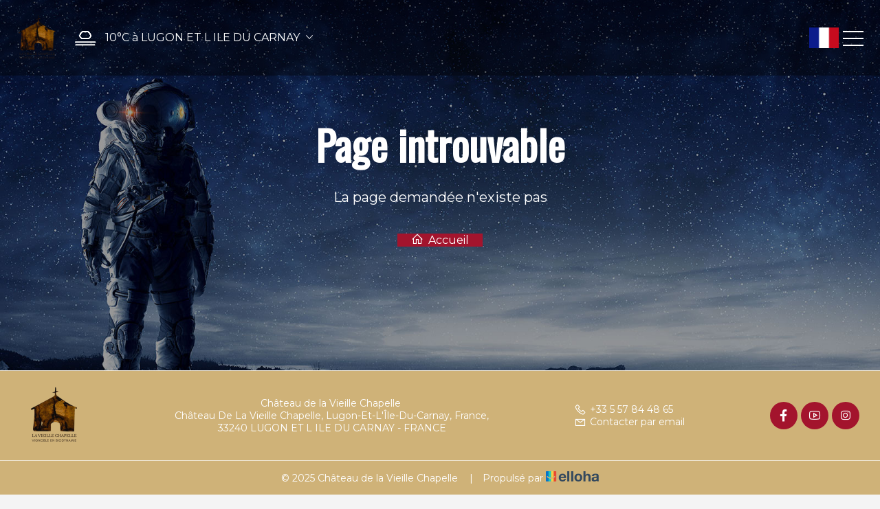

--- FILE ---
content_type: text/html
request_url: https://www.chateau-de-la-vieille-chapelle.com/en/degustation
body_size: 22676
content:













<!DOCTYPE html>
<html lang="fr" culture="fr-FR">
<head>
    <title>Page introuvable - Ch&#226;teau de la Vieille Chapelle - LUGON ET L ILE DU CARNAY - FRANCE</title>
    <meta name="description" content="Page introuvable">
    
<meta http-equiv="Content-Type" content="text/html; charset=UTF-8">
<meta charset="utf-8">
<meta http-equiv="X-UA-Compatible" content="IE=edge">
<meta name="viewport" content="width=device-width, initial-scale=1">
<meta id="Meta-lang" http-equiv="content-language" content="fr" data-date-format="dd/mm/yyyy">
<meta name="apple-mobile-web-app-capable" content="yes">
<meta name="viewport" content="width=device-width, initial-scale=1.0, maximum-scale=1.0, user-scalable=no">
<meta name="HandheldFriendly" content="true">
<meta name="apple-touch-fullscreen" content="yes">
<meta name="msapplication-TileColor" content="#da532c">
<meta name="msapplication-TileImage" content="/assets/favicon/mstile-144x144.png">
<meta name="msapplication-config" content="/assets/favicon/browserconfig.xml">
<meta name="theme-color" content="#ffffff">



    <link rel="shortcut icon" type="image/x-icon" href="https://www.chateau-de-la-vieille-chapelle.com/VC removebg 1.png" />
    <link rel="preconnect" href="https://fonts.googleapis.com">
    <link rel="preconnect" href="https://fonts.gstatic.com" crossorigin>
    <link href="https://fonts.googleapis.com/css2?family=Oswald&amp;display=swap" rel="stylesheet">
    <link href="https://fonts.googleapis.com/css2?family=Montserrat&amp;display=swap" rel="stylesheet">
    <link rel="stylesheet" type="text/css" href="https://static.elloha.com/webgen/css/line-awesome/line-awesome.min.css">
    <link rel="stylesheet" type="text/css" href="https://static.elloha.com/webgen/css/font-awesome.min.css">
    <link rel="stylesheet" type="text/css" href="https://static.elloha.com/webgen/css/fa-brands.min.css">
    <link rel="stylesheet" type="text/css" href="https://fonts.googleapis.com/css?family=Playfair+Display:400,400italic,700|Source+Sans+Pro:200,400,700">
    <link rel="stylesheet" type="text/css" href="https://static.elloha.com/webgen/css/owl.carousel.2.3.4.min.css">
    <link rel="stylesheet" type="text/css" href="https://static.elloha.com/webgen/css/owl.theme.default.2.3.4.min.css">
    <link rel="stylesheet" type="text/css" href="https://static.elloha.com/webgen/css/lightgallery.min.css" media="all">
    <link rel="stylesheet" type="text/css" href="https://static.elloha.com/webgen/css/animate.min.css">
    <link rel="stylesheet" href="https://maxst.icons8.com/vue-static/landings/line-awesome/line-awesome/1.3.0/css/line-awesome.min.css">
    <link rel="stylesheet" href="https://code.jquery.com/ui/1.12.1/themes/base/jquery-ui.css">
    <link href="https://fonts.googleapis.com/css2?family=Inter:wght@400;700&display=swap" rel="stylesheet">
    <link rel="stylesheet" href="https://code.jquery.com/ui/1.12.1/themes/base/jquery-ui.css">
    <link rel="stylesheet" href="https://cdnjs.cloudflare.com/ajax/libs/jquery-modal/0.9.1/jquery.modal.min.css" />
    <link rel="stylesheet" href="https://cdnjs.cloudflare.com/ajax/libs/bootstrap-daterangepicker/3.0.5/daterangepicker.css">
    <link rel="stylesheet" type="text/css" href="https://www.chateau-de-la-vieille-chapelle.com/css/theme_custom_bootstrap.min.css" media="all">
    <link rel="stylesheet" type="text/css" href="https://www.chateau-de-la-vieille-chapelle.com/css/common.min.css?v=Modele-05-custom_">
    <link rel="stylesheet" type="text/css" href="https://www.chateau-de-la-vieille-chapelle.com/css/elloha-template-05.min.css?v=Modele-05-custom_">
    <link rel="stylesheet" type="text/css" href="https://www.chateau-de-la-vieille-chapelle.com/css/custom.css?v=Modele-05-custom_">
</head>

<body>
    <script>(function(i, s, o, g, r, a, m) {
			i['GoogleAnalyticsObject'] = r;
			i[r] = i[r] || function() { (i[r].q = i[r].q || []).push(arguments) }, i[r].l = 1 * new Date();
			a = s.createElement(o), m = s.getElementsByTagName(o)[0];
			a.async = 1;
			a.src = g;
			m.parentNode.insertBefore(a, m)
			})(window, document, 'script', '//www.google-analytics.com/analytics.js', 'ga');
			ga('create', '', 'auto', { allowLinker: true, cookieDomain: 'auto' });
			ga('require', 'linker');
			ga('linker:autoLink', ['reservation.elloha.com']);
			// Tjs utiliser clientId. Utilisé dans le js des widgets Be (widget-loader.js)
			var clientId;
			ga(function(tracker) {
				clientId = tracker.get('linkerParam');
			});
			ga('create', 'UA-72326222-3', 'auto', { allowLinker: true, cookieDomain: 'auto', name: 'clientTracker' });
			ga('clientTracker.require', 'linker');ga('clientTracker.linker:autoLink', ['reservation.elloha.com']);
			ga('send', 'pageview');
			ga('clientTracker.send','pageview',{'dimension1': '61389fbb-30b8-4df6-886b-6631f287dda5'});</script>
<script async src='https://www.googletagmanager.com/gtag/js?id=G-GZPYVD4RQ0'></script>
                    <script>
                        window.dataLayer = window.dataLayer || [];
                        function gtag() { dataLayer.push(arguments); }
                        gtag('js', new Date());
                        gtag('config', 'G-GZPYVD4RQ0');
                        
                        gtag('event', 'view_website', {"product_id":"61389fbb-30b8-4df6-886b-6631f287dda5","product_name":"Château de la Vieille Chapelle","product_category":"CH","distributor_id":"8dade8c4-dc94-42b6-9fce-a7e512a5003c","distributor_name":"Château de la Vieille Chapelle"});
                        gtag('event', 'page_view', {"product_id":"61389fbb-30b8-4df6-886b-6631f287dda5","product_name":"Château de la Vieille Chapelle","product_category":"CH","distributor_id":"8dade8c4-dc94-42b6-9fce-a7e512a5003c","distributor_name":"Château de la Vieille Chapelle"});
                    </script>
    
    <div id="page_wrapper" class="page-404">
        <div class="header click_menu transparent">
            <div class="mainbar">
                <div class="container-fluid">
                    <div class="logo-w">
                        <a href="https://www.chateau-de-la-vieille-chapelle.com/" class="text-center brand logo-link">
                            <img src="https://medias.elloha.com/300x200/b1118c3b-82ee-49a7-990c-ffaab7cac3db/la_vieille_chapelle_vignoble_en_biodynamie__2_-removebg-preview-1.png" alt="Ch&#226;teau de la Vieille Chapelle">
                        </a>
                    </div>
                    <div class="dropdown weather-w hidden-sm">
                        <div class="dropdown-toggle" data-toggle="dropdown" role="button" aria-haspopup="true" aria-expanded="false">
                            <canvas id="WeatherCcIcon" data="fog" class="weather-icon"></canvas>
                            <div class="weather-text-w">
                                <span id="WeatherCcTemperature" class="weather-temperature">10°C</span>
                                <span>&#224; LUGON ET L ILE DU CARNAY</span>
                                <em class="icon-pre-padding ion-ios-arrow-down"></em>
                            </div>
                        </div>
                        <ul class="dropdown-menu">
                            <li class="weather-item">
                                <canvas id="WeatherDay1Icon" class="weather-icon" data="Cloudy"></canvas>
                                <div class="weather-text-w">
                                    <span id="WeatherDay1Temperature" class="weather-temperature">10°C</span>
                                    <span class="icon-pre-padding weather-date">mardi 20 janvier 2026</span>
                                </div>
                            </li>
                            <li class="weather-item">
                                <canvas id="WeatherDay2Icon" class="weather-icon" data="clear-day"></canvas>
                                <div class="weather-text-w">
                                    <span id="WeatherDay2Temperature" class="weather-temperature">11°C</span>
                                    <span class="icon-pre-padding weather-date">mercredi 21 janvier 2026</span>
                                </div>
                            </li>
                            <li class="weather-item">
                                <canvas id="WeatherDay3Icon" class="weather-icon" data="fog"></canvas>
                                <div class="weather-text-w">
                                    <span id="WeatherDay3Temperature" class="weather-temperature">12°C</span>
                                    <span class="icon-pre-padding weather-date">jeudi 22 janvier 2026</span>
                                </div>
                            </li>
                        </ul>
                    </div>
                    <div class="nav_and_tools nav_left uppercase transparent">
                        <div class="text-right">
                            <nav class="primary_nav">
                                <ul class="nav">
                                    <li class="">
                                        <a href="https://www.chateau-de-la-vieille-chapelle.com/presentation/nos-vins-bio.html" >Nos vins bio</a>
                                    </li>
                                    <li class="dropdown">
                                        <a href="#" class="dropdown-toggle" data-toggle="dropdown">D&#233;couvrir</a>
                                        <ul class="dropdown-menu">
                                            <li>
                                                <a href="https://www.chateau-de-la-vieille-chapelle.com/presentation/le-vignoble.html">Le Vignoble</a>
                                            </li>
                                            <li>
                                                <a href="https://www.chateau-de-la-vieille-chapelle.com/presentation/visite-degustation.html">Visite &amp; D&#233;gustation</a>
                                            </li>
                                            <li>
                                                <a href="https://www.chateau-de-la-vieille-chapelle.com/presentation/documentation.html">Documentation</a>
                                            </li>
                                            <li>
                                                <a href="https://www.chateau-de-la-vieille-chapelle.com/presentation/visiter-les-alentours.html">Visiter les alentours</a>
                                            </li>
                                            <li>
                                                <a href="https://www.chateau-de-la-vieille-chapelle.com/presentation/restaurants-a-proximite.html">Restaurants &#224; proximit&#233;</a>
                                            </li>
                                            <li>
                                                <a href="https://www.chateau-de-la-vieille-chapelle.com/presentation/evenements-prives.html">&#201;v&#232;nements priv&#233;s</a>
                                            </li>
                                        </ul>
                                    </li>
                                    <li class="">
                                        <a href="https://www.chateau-de-la-vieille-chapelle.com/presentation/guinguette.html" >Guinguette</a>
                                    </li>
                                    <li class="dropdown">
                                        <a href="#" class="dropdown-toggle">Chambres</a>
                                        <ul class="dropdown-menu">
                                            <li><a href="https://www.chateau-de-la-vieille-chapelle.com/chambres.html">Voir toutes nos chambres</a> </li>
                                            <li>
                                                <a href="https://www.chateau-de-la-vieille-chapelle.com/chambres/chambre-les-merlots-de-baudet-.html">Chambre &quot;Les Merlots de Baudet&quot;</a>
                                            </li>
                                            <li>
                                                <a href="https://www.chateau-de-la-vieille-chapelle.com/chambres/chambre-les-grands-blancs-.html">Chambre &quot;Les Grands Blancs&quot;</a>
                                            </li>
                                            <li>
                                                <a href="https://www.chateau-de-la-vieille-chapelle.com/chambres/chambre-les-bouchales-.html">Chambre &quot;Les Bouchal&#232;s&quot;</a>
                                            </li>
                                            <li>
                                                <a href="https://www.chateau-de-la-vieille-chapelle.com/chambres/chambre-amis-associes-a-a-.html">Chambre &quot;Amis &amp; Associ&#233;s - A&amp;A&quot;</a>
                                            </li>
                                            <li>
                                                <a href="https://www.chateau-de-la-vieille-chapelle.com/chambres/chambre-les-amuse-gueules-.html">Chambre &quot;Les Amuse-Gueules&quot;</a>
                                            </li>
                                            <li>
                                                <a href="https://www.chateau-de-la-vieille-chapelle.com/chambres/chambre-absolem-.html">Chambre &quot;Absolem&quot;</a>
                                            </li>
                                            <li>
                                                <a href="https://www.chateau-de-la-vieille-chapelle.com/chambres/chambre-c-est-bon-le-vin-.html">Chambre &quot;C'est Bon le Vin&quot;</a>
                                            </li>
                                        </ul>
                                    </li>
                                    <li>
                                        <a href="https://www.chateau-de-la-vieille-chapelle.com/gifts.html">Cartes cadeaux</a>
                                    </li>
                                    <li><a href="https://www.chateau-de-la-vieille-chapelle.com/news.html">News</a></li>
                                    <li><a href="https://www.chateau-de-la-vieille-chapelle.com/reservation-en-ligne.html">R&#233;server</a></li>
                                    <li><a href="https://www.chateau-de-la-vieille-chapelle.com/contact.html">Contact</a></li>
                                </ul>
                            </nav>
                        </div>
                    </div>
                </div>
                <a class="menu-toggler">
                    <span class="title"></span>
                    <span class="lines"></span>
                </a>
                <div class="dropdown langs-magic">
                    <div data-toggle="dropdown">
                        <img class="flag" src="https://static.elloha.com/webgen/img/flags/fr-FR.png" alt="fr-FR">
                    </div>
                    <ul class="dropdown-menu">
                        <li class="lang-item">
                            <a href="https://www.chateau-de-la-vieille-chapelle.com/en-GB" lang="en">
                                <img class="flag" src="https://static.elloha.com/webgen/img/flags/en-GB.png" alt="en-GB">
                            </a>
                        </li>
                        <li class="lang-item">
                            <a href="https://www.chateau-de-la-vieille-chapelle.com/es-ES" lang="es">
                                <img class="flag" src="https://static.elloha.com/webgen/img/flags/es-ES.png" alt="es-ES">
                            </a>
                        </li>
                    </ul>
                </div>
            </div>
        </div>
        <div class="secondary_nav_widgetized_area"></div>
        <main style="background-image: url(https://static.elloha.com/webgen/img/404.jpg)">
            <div class="content-404">
                <h1>Page introuvable</h1>
                <div class="text-404">La page demandée n'existe pas</div>
                <div><a href="https://www.chateau-de-la-vieille-chapelle.com/" class="btn btn-primary btn-404"><i class="las la-home"></i> Accueil</a></div>
            </div>
        </main>

        <footer class="section-footer">
            <div class="content-footer">
                <div class="col-footer left-logo">
                    <a class="logo-footer " href="https://www.chateau-de-la-vieille-chapelle.com/">
                        <img src="https://medias.elloha.com/300x200/b1118c3b-82ee-49a7-990c-ffaab7cac3db/la_vieille_chapelle_vignoble_en_biodynamie__2_-removebg-preview-1.png" alt="Ch&#226;teau de la Vieille Chapelle">
                        
                    </a>
                </div>
                <div class="col-footer center-address hidden-xs">
                    <p>
                        Ch&#226;teau de la Vieille Chapelle<sup class="rating-stars"></sup><br>
                        Ch&#226;teau De La Vieille Chapelle, Lugon-Et-L'&#206;le-Du-Carnay, France,<br />33240 LUGON ET L ILE DU CARNAY - FRANCE
                    </p>
                </div>
                <div class="col-footer center-contact">
                    <p>
                        <a href="tel:+33 5 57 84 48 65"><i class="las la-phone"></i>+33 5 57 84 48 65</a><br />
                        <a class="dynamic-mail-to"><i class="las la-envelope"></i>Contacter par email</a>
                    </p>
                </div>
                <div class="col-footer right-social-info">
                    
                    <a href="https://www.facebook.com/profile.php?id=100033575544328&amp;ref=bookmarks#" target="_blank"><i class="lab la-facebook-f"></i></a>
                    
                    
                    <a href="https://www.youtube.com/@fredericmallier5766" target="_blank"><i class="lab la-youtube"></i></a>
                    <a href="https://www.instagram.com/lavieillechapelle/" target="_blank"><i class="lab la-instagram"></i></a>
                    
                    
                </div>
            </div>

            <div class="footer-copyright">
                <p class="copyright">
                    &#169; 2025 Ch&#226;teau de la Vieille Chapelle<sup class="rating-stars"></sup>
                    <span class="trait-vertical">|</span>
                    Propuls&#233; par <a href="http://www.elloha.com/fr/" target="_blank"><img src="https://static.elloha.com/webgen/img/elloha.png" alt=" "></a>
                </p>
            </div>
        </footer>
    </div>

    <script>
    //var globalBookingUrlTemplate = 'https://reservation.elloha.com/Search/Index/b701cf0c-a21d-4945-a692-4c2c53c390cd?idoi=61389fbb-30b8-4df6-886b-6631f287dda5&dateFrom=[[DateFrom]]&dateTo=[[DateTo]]&nbAdultes=[[NbAdults]]&culture=fr-FR&template=https://chateaudelavieillechapelle.ellohaweb.com/fr-FR/template_be.html';
    var globalBookingUrlTemplate = 'https://www.chateau-de-la-vieille-chapelle.com/reservation/Search/Index/b701cf0c-a21d-4945-a692-4c2c53c390cd?idoi=61389fbb-30b8-4df6-886b-6631f287dda5&dateFrom=[[DateFrom]]&dateTo=[[DateTo]]&nbAdultes=2&culture=fr-FR&forcedTemplate=https://chateaudelavieillechapelle.ellohaweb.com/fr-FR/template_be.html';
</script>

<script type="text/javascript" src="https://www.chateau-de-la-vieille-chapelle.com/js/config.js" data-module="main-configuration"></script>
<script type="text/javascript" src="https://static.elloha.com/webgen/js/jquery-2.2.4.min.js"></script>
<script src="https://code.jquery.com/ui/1.12.1/jquery-ui.min.js"></script>
<script type="text/javascript" src="https://static.elloha.com/webgen/js/bootstrap/bootstrap-min.js"></script>
<script type="text/javascript" src="https://www.chateau-de-la-vieille-chapelle.com/js/conformity.min.js" data-module="equal-column-height"></script>
<script type="text/javascript" src="https://www.chateau-de-la-vieille-chapelle.com/js/jquery.isotope.min.js"></script>
<script type="text/javascript" src="https://www.chateau-de-la-vieille-chapelle.com/js/imagelightbox.min.js" data-module="lightbox"></script>
<script type="text/javascript" src="https://static.elloha.com/webgen/js/owl.carousel.2.3.4.min.js"></script>
<script type="text/javascript" src="https://www.chateau-de-la-vieille-chapelle.com/js/moment.min.js"></script>
<script type="text/javascript" src="https://static.elloha.com/webgen/js/bootstrap/bootstrap-datetimepicker.min.js"></script>
<script type="text/javascript" src="https://www.chateau-de-la-vieille-chapelle.com/js/theme.min.js" data-module="main-theme-js"></script>
<script src="https://static.elloha.com/webgen/js/mandrill/mandrill.min.js"></script>
<script src="https://cdn.apple-mapkit.com/mk/5.x.x/mapkit.core.js" crossorigin async data-callback="initMapKit" data-libraries="map" data-initial-token="eyJhbGciOiJFUzI1NiIsInR5cCI6IkpXVCIsImtpZCI6IjlVRzk3ODVEMkQifQ.eyJpYXQiOjE3Njg3MTA2MzEuNzg2MjcsImV4cCI6MTc3MTM4OTAzMS43ODYyNywiaXNzIjoiOTc1MlNEQU1DWiIsIm9yaWdpbiI6Imh0dHBzOi8vd3d3LmNoYXRlYXUtZGUtbGEtdmllaWxsZS1jaGFwZWxsZS5jb20ifQ.m5HOWGkTv0eKyDPa8AS17Z_frhrQ-Nn4PrBdmlvb7UoJ9J2rVFtYlOWRLSziuuZCiu4DsHaJaIiBmzV2sMEKhg"></script>
<script src="https://static.elloha.com/webgen/js/skycons.min.js"></script>
<script src="https://static.elloha.com/webgen/js/jquery.fittext.min.js"></script>
<script src="https://static.elloha.com/webgen/js/jquery.validate.min.js"></script>
<script type="text/javascript" src="https://static.elloha.com/webgen/js/jquery.ebcaptcha.min.js"></script>
<script type="text/javascript" src="https://static.elloha.com/webgen/js/masonry.pkgd.min.js"></script>
<script type="text/javascript" src="https://static.elloha.com/webgen/js/lightgallery-all.min.js"></script>
<script src="https://cdnjs.cloudflare.com/ajax/libs/moment.js/2.29.1/moment.min.js"></script>
<script src="https://cdnjs.cloudflare.com/ajax/libs/bootstrap-daterangepicker/3.0.5/daterangepicker.js"></script>
<script src="https://cdnjs.cloudflare.com/ajax/libs/jquery-modal/0.9.1/jquery.modal.min.js"></script>
<script type="text/javascript" src="https://www.chateau-de-la-vieille-chapelle.com/js/common.min.js"></script>
<script src="https://www.chateau-de-la-vieille-chapelle.com/js/elloha-template-05.min.js"></script>
<script src="https://static.elloha.com/webgen/js/newcookieconsent.min.js"></script>
<script src="https://js.hcaptcha.com/1/api.js"></script>
</body>
</html>

--- FILE ---
content_type: text/css
request_url: https://www.chateau-de-la-vieille-chapelle.com/css/custom.css?v=Modele-05-custom_
body_size: 240
content:
/*Variables*/

:root {
    --color-link: #d19f63;
    --color-btn: #a3142d;
    --color-btn-txt: #ffffff;
    --color-text: #0E0F0D;
    --color-text-white: #FFFFFF;
    --color-title: #343724;
    --color-bg-1: #f4f4f4;
    --color-bg-2: #cfb278;
    --color-bg-3: #ecd8bd;
    --color-red: #F84B62;
    --font-title: Oswald;
    --font-text: Montserrat;
    --bg-transparent: transparent;
}


--- FILE ---
content_type: application/javascript
request_url: https://www.chateau-de-la-vieille-chapelle.com/js/imagelightbox.min.js
body_size: 5519
content:
(function(n,t,i){"use strict";var e=function(){var n=i.body||i.documentElement,n=n.style;return n.WebkitTransition==""?"-webkit-":n.MozTransition==""?"-moz-":n.OTransition==""?"-o-":n.transition==""?"":!1},r=e()===!1?!1:!0,u=function(n,t,i){var r={},u=e();r[u+"transform"]="translateX("+t+")";r[u+"transition"]=u+"transform "+i+"s linear";n.css(r)},o="ontouchstart"in t,s=t.navigator.pointerEnabled||t.navigator.msPointerEnabled,f=function(n){if(o)return!0;if(!s||typeof n=="undefined"||typeof n.pointerType=="undefined")return!1;if(typeof n.MSPOINTER_TYPE_MOUSE!="undefined"){if(n.MSPOINTER_TYPE_MOUSE!=n.pointerType)return!0}else if(n.pointerType!="mouse")return!0;return!1};n.fn.imageLightbox=function(e){var e=n.extend({selector:'id="imagelightbox"',allowedTypes:"png|jpg|jpeg|gif",allowedVideos:"youtube.com|youtu.be|vimeo.com|dailymotion.com|dai.ly",animationSpeed:250,preloadNext:!0,enableKeyboard:!0,quitOnEnd:!1,quitOnImgClick:!1,quitOnDocClick:!0,onStart:!1,onEnd:!1,onLoadStart:!1,onLoadEnd:!1},e),l=n([]),c=n(),h=n(),y=0,a=0,v=0,p=!1,k=function(t){return n(t).prop("tagName").toLowerCase()=="a"&&new RegExp(".("+e.allowedTypes+")$|"+e.allowedVideos,"i").test(n(t).attr("href"))},d=function(){if(!h.length)return!0;var r=n(t).width()*.8,u=n(t).height()*.9,i=new Image;i.src=h.attr("src");i.onload=function(){if(y=i.width,a=i.height,y>r||a>u){var f=y/a>r/u?y/r:a/u;y/=f;a/=f}h.css({width:y+"px",height:a+"px",top:(n(t).height()-a)/2+"px",left:(n(t).width()-y)/2+"px"})}},w=function(i){if(p)return!1;if(i=typeof i=="undefined"?!1:i=="left"?1:-1,h.length){if(i!==!1&&(l.length<2||e.quitOnEnd===!0&&(i===-1&&l.index(c)==0||i===1&&l.index(c)==l.length-1)))return b(),!1;var o={opacity:0};r?u(h,100*i-v+"px",e.animationSpeed/1e3):o.left=parseInt(h.css("left"))+100*i+"px";h.animate(o,e.animationSpeed,function(){g()});v=0}p=!0;e.onLoadStart!==!1&&e.onLoadStart();setTimeout(function(){var tt;if(new RegExp(e.allowedVideos,"i").test(c[0].href)){h=n("<div>");h.attr("id","imagelightbox");h.attr("src",c[0].href);var g=n(t).width()*.8,nt=n(t).height()*.9,y=560;a=315;(y>g||a>nt)&&(tt=y/a>g/nt?y/g:a/nt,y/=tt,a/=tt);h.css({zIndex:10001,width:y+"px",height:a+"px",top:(n(t).height()-a)/2+"px",left:(n(t).width()-y)/2+"px",backgroundColor:"#333"});var k=n("<iframe>"),o;/(?:http?s?:\/\/)?(?:www\.)?(?:vimeo\.com)\/?(.+)/g.test(c[0].href)?(o=new RegExp("(?:http?s?://)?(?:www.)?(?:vimeo.com)/?(.+)","g").exec(c[0].href)[1],o="//player.vimeo.com/video/"+o):/(?:http?s?:\/\/)?(?:www\.)?(?:youtube\.com|youtu\.be)\/(?:watch\?v=)?(.+)/g.test(c[0].href)?(o=new RegExp("(?:http?s?://)?(?:www.)?(?:youtube.com|youtu.be)/(?:watch\\?v=)?(.+)","g").exec(c[0].href)[1],o="//www.youtube.com/embed/"+o):/(?:http?s?:\/\/)?(?:www\.)?(?:dailymotion\.com|dai\.ly)\/(?:video\/)?(.+)/g.test(c[0].href)&&(o=new RegExp("(?:http?s?://)?(?:www.)?(?:dailymotion.com|dai.ly)/(?:video/)?(.+)","g").exec(c[0].href)[1],o="//www.dailymotion.com/embed/video/"+o.slice(0,7),console.log(o));k.css({frameBorder:0,width:y+"px",height:a+"px",id:"videoEmbed"});k.attr("src",o);k.appendTo(h);h.appendTo("body");k.on("load",function(){p=!1;e.onLoadEnd!==!1&&e.onLoadEnd()})}else{h=n("<img "+e.selector+" />").attr("src",c.attr("href")).load(function(){var f,o,t;h.appendTo("body");d();f={opacity:1};h.css("opacity",0);r?(u(h,-100*i+"px",0),setTimeout(function(){u(h,"0px",e.animationSpeed/1e3)},50)):(o=parseInt(h.css("left")),f.left=o+"px",h.css("left",o-100*i+"px"));h.animate(f,e.animationSpeed,function(){p=!1;e.onLoadEnd!==!1&&e.onLoadEnd()});e.preloadNext&&(t=l.eq(l.index(c)+1),t.length||(t=l.eq(0)),n("<img />").attr("src",t.attr("href")).load())}).error(function(){e.onLoadEnd!==!1&&e.onLoadEnd()});var rt=0,ut=0,it=0;h.on(s?"pointerup MSPointerUp":"click",function(n){if(n.preventDefault(),e.quitOnImgClick)return b(),!1;if(f(n.originalEvent))return!0;var t=(n.pageX||n.originalEvent.pageX)-n.target.offsetLeft;c=l.eq(l.index(c)-(y/2>t?1:-1));c.length||(c=l.eq(y/2>t?l.length:0));w(y/2>t?"left":"right")}).on("touchstart pointerdown MSPointerDown",function(n){if(!f(n.originalEvent)||e.quitOnImgClick)return!0;r&&(it=parseInt(h.css("left")));rt=n.originalEvent.pageX||n.originalEvent.touches[0].pageX}).on("touchmove pointermove MSPointerMove",function(n){if(!f(n.originalEvent)||e.quitOnImgClick)return!0;n.preventDefault();ut=n.originalEvent.pageX||n.originalEvent.touches[0].pageX;v=rt-ut;r?u(h,-v+"px",0):h.css("left",it-v+"px")}).on("touchend touchcancel pointerup pointercancel MSPointerUp MSPointerCancel",function(n){if(!f(n.originalEvent)||e.quitOnImgClick)return!0;Math.abs(v)>50?(c=l.eq(l.index(c)-(v<0?1:-1)),c.length||(c=l.eq(v<0?l.length:0)),w(v>0?"right":"left")):r?u(h,"0px",e.animationSpeed/1e3):h.animate({left:it+"px"},e.animationSpeed/2)})}},e.animationSpeed+100)},g=function(){if(!h.length)return!1;h.remove();h=n()},b=function(){if(!h.length)return!1;h.animate({opacity:0},e.animationSpeed,function(){g();p=!1;e.onEnd!==!1&&e.onEnd()})};n(t).on("resize",d);if(e.quitOnDocClick)n(i).on(o?"touchend":"click",function(t){h.length&&!n(t.target).is(h)&&b()});if(e.enableKeyboard)n(i).on("keyup",function(n){if(!h.length)return!0;n.preventDefault();n.keyCode==27&&b();(n.keyCode==37||n.keyCode==39)&&(c=l.eq(l.index(c)-(n.keyCode==37?1:-1)),c.length||(c=l.eq(n.keyCode==37?l.length:0)),w(n.keyCode==37?"left":"right"))});n(i).on("click",this.selector,function(t){if(!k(this))return!0;if(t.preventDefault(),p)return!1;p=!1;e.onStart!==!1&&e.onStart();c=n(this);w()});return this.each(function(){if(!k(this))return!0;l=l.add(n(this))}),this.switchImageLightbox=function(n){var t=l.eq(n),i;return t.length&&(i=l.index(c),c=t,w(n<i?"left":"right")),this},this.quitImageLightbox=function(){return b(),this},this}})(jQuery,window,document)